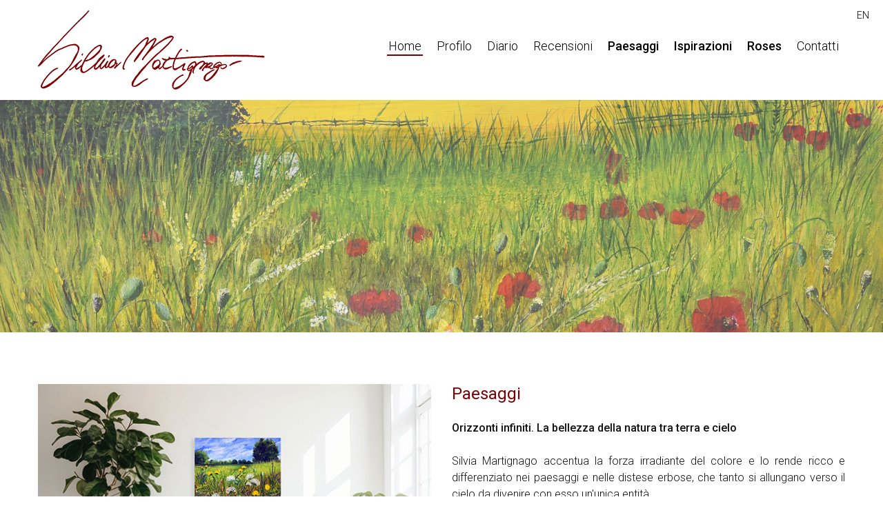

--- FILE ---
content_type: text/html
request_url: https://www.silviamartignago.it/
body_size: 4326
content:
<!DOCTYPE HTML>
<html>
<head>
    <meta http-equiv="Content-Type" content="text/html; charset=utf-8">
    <title>Silvia Martignago. Dipinti che danno forma ai sentimenti</title>
    <meta name="author" content="zancoa.it">
    <meta name="robots" content="index, follow, archive">
    <meta name="description" content="La pittura di Silvia Martignago è giovane e fresca ed esprime attraverso la ricerca un desiderio di evoluzione e cambiamento. Dipinge la bellezza della natura tra terra e cielo.">
    <meta name="viewport" content="width=device-width; initial-scale=1.0">
    <link rel="stylesheet" type="text/css" href="css/style.css" media="screen">
    <link rel="stylesheet" type="text/css" href="css/slick.css">
    <link rel="stylesheet" type="text/css" href="css/jquery.fancybox.min.css">
    <script type="text/javascript">var _iub = _iub || [];_iub.csConfiguration = {"invalidateConsentWithoutLog":true,"consentOnContinuedBrowsing":false,"perPurposeConsent":true,"lang":"it","siteId":2317261,"cookiePolicyId":96246389, "banner":{ "closeButtonRejects":true,"acceptButtonDisplay":true,"customizeButtonDisplay":true,"acceptButtonColor":"#7e0002","acceptButtonCaptionColor":"white","customizeButtonColor":"#212121","customizeButtonCaptionColor":"white","rejectButtonDisplay":true,"rejectButtonColor":"#7e0002","rejectButtonCaptionColor":"white","listPurposes":true,"explicitWithdrawal":true,"position":"float-bottom-center","textColor":"#010101","backgroundColor":"#ffffff" }};</script>
	<script type="text/javascript" src="//cdn.iubenda.com/cs/iubenda_cs.js" charset="UTF-8" async></script>
    <script type="text/javascript" src="js/jquery-1.9.1.min.js"></script>
    <script type="text/javascript" src="js/slick.min.js"></script> 
    <script type="text/javascript" src="js/jquery.fancybox.min.js"></script>  
	<script type="text/javascript">
		$(document).ready(function(){

		  // for slick slide animation
		  $('.slides').slick({
			autoplay: true,
            pauseOnFocus: false,
            pauseOnHover: false,
            autoplaySpeed: 2000,
			fade: true,
			speed: 4000,
			adaptiveHeight: true,
            prevArrow: false,
            nextArrow: false
		  });

          // for small display menu
	      $("#menuSmall").click(function () {
          	$("#menu").slideToggle();
	      }); 

          // hide #back-top first
          $("#back-top").hide();
		  
		  // onscroll actions
          $(function () {
			var lastScrollTop = 0;
            $(window).scroll(function () {
				
				// if scroll up/down
				var st = $(this).scrollTop();
				if ( (st > lastScrollTop)&&($(this).scrollTop() > 150) ){
					$('#header').fadeOut("slow");
				} else {
					$('#header').fadeIn("slow");
				}
				lastScrollTop = st;

                if ($(this).scrollTop() > 30) {
                    $('#header').addClass("headerSmall");
                } else {
                    $('#header').removeClass("headerSmall");
                }
				
                if ($(this).scrollTop() > 400) {
                    $('#back-top').fadeIn();
                } else {
                    $('#back-top').fadeOut();
                }
				
            });
            // scroll body to 0px on click
            $('#back-top a.totop').click(function () {
                $('body,html').animate({
                    scrollTop: 0
                }, 800);
                return false;
            });
          });
		});
	</script>
    <!-- Global site tag (gtag.js) - Google Analytics -->
    <script async src="https://www.googletagmanager.com/gtag/js?id=G-PMV7MVSTH2"></script>
    <script>
      window.dataLayer = window.dataLayer || [];
      function gtag(){dataLayer.push(arguments);}
      gtag('js', new Date());
      gtag('config', 'G-PMV7MVSTH2');
    </script>
</head>

<body>
<div id="header">
  <div id="menuLang"><a href="en.html" title="go to english website" rel="alternate" hreflang="en">en</a></div>
  <div class="container_12">
  	<div class="clear p3"></div>
	<div class="grid_4" id="logo"><a href="."><img src="img/logo.png" alt="Silvia Martignago"></a><div id="menuSmall"><img src="img/hamburger.png" alt="menu"></div></div>
    <div class="grid_8" id="menu">
    	<ul id="mainMenu">
        	<li><a href="." class="current">Home</a></li>
            <li><a href="profilo.html">Profilo</a></li>
            <li><a href="diario.php">Diario</a></li>
            <li><a href="recensioni.html">Recensioni</a></li>
            <li><a href="paesaggi.html"><b>Paesaggi</b></a></li>
            <li><a href="ispirazioni.html"><b>Ispirazioni</b></a></li>
            <li><a href="roses.html"><b>Roses</b></a></li>
            <li><a href="contatti.html">Contatti</a></li>
		</ul>
    </div>
  </div>
</div>
<div id="content">
  	<div class="clear p1"></div>
    <div class="slides">
        <picture class="slide">
            <source media="(orientation: landscape)" srcset="img/home_6.jpg 1900w, img/home_6_1200.jpg 1200w, img/home_6_800.jpg 800w, img/home_6_479.jpg 479w">
            <source media="(orientation: portrait)" srcset="img/home_6_479.jpg">
            <img src="img/home_6.jpg" alt="Silvia Martignago">
        </picture> 
        <picture class="slide">
            <source media="(orientation: landscape)" srcset="img/home_7.jpg 1900w, img/home_7_1200.jpg 1200w, img/home_7_800.jpg 800w, img/home_7_479.jpg 479w">
            <source media="(orientation: portrait)" srcset="img/home_7_479.jpg">
            <img src="img/home_7.jpg" alt="Silvia Martignago">
        </picture> 	  	
    </div>
    <div class="clear p5"></div>
    <div class="clear p5"></div> 
    <div class="clear p5"></div>
    <div class="container_12">
        <div class="grid_6 pright"><h2><a href="paesaggi.html">Paesaggi</a></h2><br>
        <p class="ajustify"><b>Orizzonti infiniti. La bellezza della natura tra terra e cielo</b><br><br>
        Silvia Martignago accentua la forza irradiante del colore e lo rende ricco e differenziato nei paesaggi e nelle distese erbose, che tanto si allungano verso il cielo da divenire con esso un'unica entità.<br>
		La sua pittura diventa in questo modo una "partitura cromatica" fluente e sonora che trova la luce mediante una tecnica compositiva sapiente, un vibrante "accordo" di toni gialli, blu, rossi, verdi, che trasforma la natura in un gioioso e colorato concerto.<br>
        Per l'artista la natura è sempre qualcosa di vivo e di mobile, in grado di custodire memorie e raccontare la propria storia, catturando i mutevoli riflessi della luce, destando le emozioni più profonde. </p></div>
        <div class="grid_6 image"><a href="paesaggi.html"><img src="img/home_paesaggi.jpg" alt="Paesaggi, Silvia Martignago paintings"></a></div>
    </div>
    <div class="clear p5"></div> 
  	<div class="clear p5"></div>
    <div class="clear p5"></div> 
    <div class="clear p5"></div> 
  	<div class="clear p5"></div>
    <div class="clear p5"></div> 
    <div class="container_12">
        <div class="grid_6"><h2><a href="ispirazioni.html">Ispirazioni</a></h2><br>
        <p class="ajustify p2"><b>Fiori, lacrime di colore, sprizzi cromatici creano fervide emozioni</b><br><br>
        La natura diventa un Sogno attraverso una "scrittura" poetica delicata.<br>
		Qui, la pittura di Silvia Martignago è eclettica e libera, capace di spaziare attraverso la ricerca di forme espressive nuove e personali.</p>
        <p class="ajustify">Uno straordinario omaggio al potere ammaliante dei fiori.<br>
        Fragili, determinanti e seducenti nell’ispirare l’artista a creare i suoi dipinti su tela.<br>
        Il mondo che sboccia in primavera.<br>
        Fiori, natura e verde. Aria aperta e leggerezza.</p></div>
        <div class="grid_6 image"><a href="ispirazioni.html"><img src="img/ispirazioni.jpg" alt="Ispirazioni, Silvia Martignago paintings"></a></div>
    </div>
  	<div class="clear p5"></div>
  	<div class="clear p5"></div> 
  	<div class="clear p5"></div>
    <div class="clear p5"></div> 
  	<div class="clear p5"></div>
    <div class="clear p5"></div>
    <div class="container_12">
        <div class="grid_6 pright"><h2><a href="roses.html">Roses</a></h2><br>
        <p class="ajustify p3"><b>Armonia, Creatività e Design moderno</b><br><br>
        Simbolo di amore, devozione, ammirazione, bellezza, perfezione e amicizia. Le Rose di Silvia Martignago <b>sono realizzate interamente a mano</b> e in un'abitazione creano atmosfera, 
        donano colore, conferiscono un'anima alla casa e <b>rappresentano un complemento d'arredo artigianale unico.</b></p>
        <p class="ajustify p3">Lavorazione: Tecnica mista su tela canvas - Materiale minerale traspirante, compatto e resistente - Colore acrilico finissimo e naturale - Smalto atossico brillante all'acqua - Polvere di luce.</p>
        <p class="ajustify p3">Ogni singola tela viene lavorata a mano con un unico e singolare tocco di spatola che fa aderire il materiale sulla superficie facendo prendere forma alla Rosa.</p>
        <p class="ajustify"><a href="roses.html">Scopri le "Palette arredo" di Silvia Martignago</a></p></div>
        <div class="grid_6 image"><a href="roses.html"><img src="img/home_rose.jpg" alt="Rose by Silvia Martignago"></a></div>
    </div>
</div>
<div class="clear p5"></div>
<div class="clear p5"></div>
<div class="clear p5"></div>
<div class="clear p5"></div>
<div id="back-top"><a href="#top" class="totop"><img src="img/back-TopLink__TTD_.png" alt="#top"></a></div>
<div id="footer">
	<div class="container_12">
        <div class="grid_6"><a href="."><img src="img/logo_bianco.png" alt="Silvia Martignago"></a></div>
        <div class="grid_6 aright">
            <a href="mailto:info@silviamartignago.it">info@silviamartignago.it</a><br>
            <a href="https://www.facebook.com/silviamartignagopaintings">facebook.com/silviamartignagopaintings</a><br>
            <a href="https://www.instagram.com/silviamartignagopaintings">instagram.com/silviamartignagopaintings</a><br><br>
            <a href="#" class="iubenda-cs-preferences-link" title="Aggiorna le impostazioni di tracciamento della pubblicità">&#9881</a>
            <a href="https://www.iubenda.com/privacy-policy/96246389" class="iubenda-nostyle no-brand iubenda-noiframe iubenda-embed iubenda-noiframe " title="Privacy Policy ">Privacy Policy</a> / 
			<a href="https://www.iubenda.com/privacy-policy/96246389/cookie-policy" class="iubenda-nostyle no-brand iubenda-noiframe iubenda-embed iubenda-noiframe " title="Cookie Policy ">Cookie Policy</a><script type="text/javascript">(function (w,d) {var loader = function () {var s = d.createElement("script"), tag = d.getElementsByTagName("script")[0]; s.src="https://cdn.iubenda.com/iubenda.js"; tag.parentNode.insertBefore(s,tag);}; if(w.addEventListener){w.addEventListener("load", loader, false);}else if(w.attachEvent){w.attachEvent("onload", loader);}else{w.onload = loader;}})(window, document);</script><br><br>
        </div>
        <div class="grid_12 acenter">Sponsor: <a href="https://listino.online" title="menu con qr code">Listino Online</a>, <a href="https://listino.online/menu-qr-code">menu con qr code</a> by <a href="https://www.zservice.it">zservice.it</a></div>
    </div>   	
</div>
</body>
</html>


--- FILE ---
content_type: text/css
request_url: https://www.silviamartignago.it/css/style.css
body_size: 2422
content:
@import"skeleton.min.css";
@import"reset.css";
@import url('//fonts.googleapis.com/css2?family=Roboto:wght@300;400;500&family=Satisfy&display=swap');

body { 
	position:relative;
	font-family:'Roboto', Arial, sans-serif;
	font-weight:300;
	font-size:16px;
	line-height:24px;
	color:#111;
	background-color:#FFF;
	margin:0px; }

.image img { width:100%; }
	
b { font-weight:500; }
i.corsivo {
	font-family: Satisfy;
	font-size: 18px;
	color: #7e0002; }

.textSmall {
	font-size:14px; }
.fixed {
	position:fixed !important; }

.p0 {padding:0px;}
p, 
.p1	{padding-bottom:5px;}
.p2	{padding-bottom:10px;}
.p3	{padding-bottom:15px;}
.p4	{padding-bottom:20px;}
.p5	{padding-bottom:25px;}

.m1	{margin-bottom:5px;}
.m2	{margin-bottom:10px;}
.m3	{margin-bottom:15px;}f
.m4	{margin-bottom:20px;}
.m5	{margin-bottom:25px;}

a {color:#000; text-decoration: underline;}
a:hover {color:#7e0002; text-decoration: underline;}

.icon  {margin-right:5px;}

.aleft		{text-align:left;}
.acenter	{text-align:center;}
.ajustify	{text-align:justify;}
.aright		{text-align:right;}
.pleft		{float:left;}
.pright		{float:right;}

h1 {
	font-size:36px;
	color: #7e0002;
	line-height:40px;
	font-weight:300;
	padding-bottom:9px;}
h2 {
	font-size:24px;
	color: #7e0002;
	line-height:28px;
	font-weight:400;
	padding-bottom:0px;}
h2 a {
	text-decoration:none;
	color: #7e0002; }
h2 a:hover {
	text-decoration:underline; }
h2.corsivo {
	font-family: Satisfy; 
	font-weight: 400;
	font-size: 36px;
	}
h3 {
	font-size:18px;
	line-height:22px;
	font-weight:400;
	text-transform:uppercase;
	padding-bottom:3px;}
h4 {
	font-size:16px;
	line-height:20px;
	font-weight:500;
	text-transform:uppercase;
	padding-bottom:3px;}

.container_12 img {
	max-width:100%; }
	
.grid_50 {
	float:left;
	width:50%;}	
	
/* Header */

#header { 
	position:absolute;
	width:100%;
	z-index:100;
	margin-bottom:15px;
	background-color:#FFF; }
.headerSmall { 
	position:fixed !important;
	margin-top:-30px;
	padding-bottom:5px !important;}
div.headerSmall img { 
	margin-top:20px;
	height:60px; }

.logo { display:block; }
#carrello {
    position: fixed;
	z-index: 1000;
    display: inline-block;
	background-color:#FFF;
	top:0px;
    right:70px;
	padding:9px 5px 3px 5px;
	border-radius: 0px 0px 6px 6px;
	font-weight:300; }
#carrello span {
	display:inline-block;
	text-align:center;
	font-size:12px;
	line-height:22px;
	font-weight:500;
	width:28px;
	height:18px;
	background-image:url(../img/ico_carrello.png); }
#carrello a {opacity: 0.6; text-decoration:none; }
#carrello a:hover {opacity: 1.0; }
.button {
	opacity: 0.6;
	cursor:pointer; }
.button:hover {opacity: 1.0; }
.cart-submit {
	display:inline-block;
	cursor:pointer;
	width:132px;
	height:55px;
	box-sizing:border-box;
	overflow:hidden;
	padding-left:132px;
	background-image:url(../img/btn-acquista1.png); }
.cart-submit:hover {
	background-image:url(../img/btn-acquista2.png); }
#menuLang {
    position: absolute;
    display: inline-block;
    top:5px;
    right:10px;}
#menuLang a {
    text-transform: uppercase;
    text-decoration: none;
    font-size:14px;
	line-height:14px;
    display: inline-block;
    padding: 5px;
    margin: 5px; }
#menuLang a:hover {
    color: #7e0002;
    text-decoration: underline; }
#menu {
	margin-top:26px;
	font-size:18px;
	text-align:right;}
#menu div {
	display:inline-block; }
#mainMenu li {
	display:inline-block;
	list-style: none;
	padding:12px 7px 0px 7px;}
#mainMenu a {
	display:inline-block;
	color:#000;
	font-weight:300;
	font-size:18px;
	line-height:16px; 
	text-decoration:none;
    padding: 4px 2px 4px 2px;
    border-top:transparent 2px solid;
	border-bottom:transparent 2px solid; }
#mainMenu a.current {
	border-bottom-color:#7e0002;}
#mainMenu a:hover {
	border-bottom-color:#7e0002;}
#menuSmall {
	display:none;}
#menuSmall img {
	width: 30px;
	height:30px;
	margin-top:-10px;}

/* Slider */
.slick-loading .slick-list {
    background: #fff url('../img/ajax-loader.gif') center center no-repeat; }


/* Content */

#content {
	padding-top:140px; }
.slides {
	display:block; }
.slide img {
	width:100%;
	display:block;}
.quadri {
	margin-top:5px;
    margin-bottom:5px;
    font-size: 15px;
    line-height: 18px;}
.quadri a:hover img {
	outline: 1px solid #7e0002;
	outline-offset: -1px;}
.box1 {box-shadow: 50px 50px #7e0002; }

table {
	width: 100%; }
table th,
table td {
    border: 1px solid #999; 
    padding: 8px;}

/* Back to top button */
#back-top {
	z-index:100;
	position: fixed;
	bottom: 100px;
	right: 10px;}
#back-top a {
	width: 40px;
	height: 40px;
	display: block;
	opacity:0.6;}
#back-top a:hover {
	opacity:1;}
/* Scroll down button */
#scroll-down {
	height:40px;}

a.btnShop img {
	opacity: 0.6;
	width:120px;
	margin-top: 90%;
	margin-left: 30%; }
a.btnShop:hover img {
	opacity: 1;}

a.btnShop2 img {
	opacity: 0.6;
	width:150px;
	margin-top:6%; }
a.btnShop2:hover img {
	opacity: 1;}

.quadri a:hover img.ico-ambientata {
	outline: 1px solid transparent; }
.ico-ambientata {
	float: right;
	width: 30px; }



/* Footer */

#footer {
	padding-top:30px;
	padding-bottom:30px;
	background-color:#7e0002;
	color:#FFF;}
#footer a {
	text-decoration:none;
	color:#FFF; }
#footer a:hover {
	text-decoration:underline; }



@media only screen and (max-width: 1199px) {

	body{
		font-size: 15px; }
	h1{
		font-size:30px; }
	h2{
		font-size:20px;}
	#menu {
		margin-top:24px;}
	#mainMenu li {
		padding:16px 0px 0px 5px; }
	#mainMenu a {
		font-size:18px;
		line-height:14px;
		padding: 5px 3px 5px 3px; }
	.grid_2.quadri img { max-height: 300px; }
	
}

@media only screen and (min-width: 768px) and (max-width: 995px) {

	body{
		font-size: 15px; }
	h1{
		font-size:28px; }
	h2{
		font-size:20px;}
	#mainMenu li {
		padding:8px 10px 0px 10px; }
	#mainMenu a {
		font-size:17px;
		line-height:17px;
		padding: 0px 3px 5px 3px; }
	.headerSmall li {
		padding-top:0px !important;}
	.grid_2.quadri img { height: 236px; }
}

@media only screen and (max-width: 767px) {

	body{
		font-size: 15px; }
	h1{
		font-size:24px; }
	h2{
		font-size:20px;}
	#menu {
		display:none;
		text-align:left; 
		margin-top:10px;
		margin-bottom:10px; }
	#menuSmall {
		display:block;
		float:right;
		cursor:pointer;
		margin-top:45px; }
	.pleft {
		float:left; }
	#footer .aright {
		text-align:left;}
	.box1 {box-shadow: none !important; }
	a.btnShop img {
		margin-top: 0px;
		margin-left: 0px; }
	.grid_2.quadri { width: 215px; }
	.grid_2.quadri.margin { margin-right: 30px; }
	.grid_2.quadri img { width: 100%; max-height: 100%; }
	
}

@media only screen and (min-width: 480px) and (max-width: 767px) {

    #menu {
		text-align:left; }
	#mainMenu li {
		padding:8px 15px 0px 0px; }
	#mainMenu a {
		font-size:17px;
		line-height:14px;
		padding: 5px 3px 5px 3px; }
		
}

@media only screen and (max-width: 479px) {

	#menu {
		text-align:left; }
	#mainMenu li {
		padding:8px 2px 0px 2px; }
	#mainMenu a {
		font-size:17px;
		line-height:14px;
		padding: 5px 3px 5px 3px; }
	#logo img { height: 90px; }
	#menuSmall img { height: auto; }
	#content { padding-top: 120px; }
	.grid_2.quadri { width: 150px; }
	.grid_2.quadri.margin { margin-right: 20px; }
    
}


--- FILE ---
content_type: text/css
request_url: https://www.silviamartignago.it/css/skeleton.min.css
body_size: 1410
content:
.container_12{position:relative;width:960px;margin:0 auto;padding:0;}
.grid_1,
.grid_2,
.grid_3,
.grid_4,
.grid_5,
.grid_6,
.grid_7,
.grid_8,
.grid_9,
.grid_10,
.grid_11,
.grid_12{float:left;display:inline;margin-left:10px;margin-right:10px;}
.container_12 .alpha{margin-left:0;}
.container_12 .omega{margin-right:0;}
.container_12 .grid_1{width:60px;}
.container_12 .grid_2{width:140px;}
.container_12 .grid_3{width:220px;}
.container_12 .grid_4{width:300px;}
.container_12 .grid_5{width:380px;}
.container_12 .grid_6{width:460px;}
.container_12 .grid_7{width:540px;}
.container_12 .grid_8{width:620px;}
.container_12 .grid_9{width:700px;}
.container_12 .grid_10{width:780px;}
.container_12 .grid_11{width:860px;}
.container_12 .grid_12{width:940px;}
.container_12 .prefix_min{padding-left:30px;}
.container_12 .prefix_1{padding-left:80px;}
.container_12 .prefix_2{padding-left:160px;}
.container_12 .prefix_3{padding-left:240px;}
.container_12 .prefix_4{padding-left:320px;}
.container_12 .prefix_5{padding-left:400px;}
.container_12 .prefix_6{padding-left:480px;}
.container_12 .prefix_7{padding-left:560px;}
.container_12 .prefix_8{padding-left:640px;}
.container_12 .prefix_9{padding-left:720px;}
.container_12 .prefix_10{padding-left:800px;}
.container_12 .prefix_11{padding-left:880px;}
.container_12 .suffix_1{padding-right:80px;}
.container_12 .suffix_2{padding-right:160px;}
.container_12 .suffix_3{padding-right:240px;}
.container_12 .suffix_4{padding-right:320px;}
.container_12 .suffix_5{padding-right:400px;}
.container_12 .suffix_6{padding-right:480px;}
.container_12 .suffix_7{padding-right:560px;}
.container_12 .suffix_8{padding-right:640px;}
.container_12 .suffix_9{padding-right:720px;}
.container_12 .suffix_10{padding-right:800px;}
.container_12 .suffix_11{padding-right:880px;}
.container_12 img{max-width:100%;}
@media only screen and (min-width:1199px){.container_12{position:relative;width:1200px;margin:0 auto;padding:0;}
.grid_1,
.grid_2,
.grid_3,
.grid_4,
.grid_5,
.grid_6,
.grid_7,
.grid_8,
.grid_9,
.grid_10,
.grid_11,
.grid_12{float:left;display:inline;margin-left:15px;margin-right:15px;}
.container_12 .alpha{margin-left:0;}
.container_12 .omega{margin-right:0;}
.container_12 .grid_1{width:70px;}
.container_12 .grid_2{width:170px;}
.container_12 .grid_3{width:270px;}
.container_12 .grid_4{width:370px;}
.container_12 .grid_5{width:470px;}
.container_12 .grid_6{width:570px;}
.container_12 .grid_7{width:670px;}
.container_12 .grid_8{width:770px;}
.container_12 .grid_9{width:870px;}
.container_12 .grid_10{width:970px;}
.container_12 .grid_11{width:1070px;}
.container_12 .grid_12{width:1170px;}
.container_12 .prefix_min{padding-left:50px;}
.container_12 .prefix_1{padding-left:100px;}
.container_12 .prefix_2{padding-left:200px;}
.container_12 .prefix_3{padding-left:300px;}
.container_12 .prefix_4{padding-left:400px;}
.container_12 .prefix_5{padding-left:500px;}
.container_12 .prefix_6{padding-left:600px;}
.container_12 .prefix_7{padding-left:700px;}
.container_12 .prefix_8{padding-left:800px;}
.container_12 .prefix_9{padding-left:900px;}
.container_12 .prefix_10{padding-left:1000px;}
.container_12 .prefix_11{padding-left:1100px;}
.container_12 .suffix_1{padding-right:100px;}
.container_12 .suffix_2{padding-right:200px;}
.container_12 .suffix_3{padding-right:300px;}
.container_12 .suffix_4{padding-right:400px;}
.container_12 .suffix_5{padding-right:500px;}
.container_12 .suffix_6{padding-right:600px;}
.container_12 .suffix_7{padding-right:700px;}
.container_12 .suffix_8{padding-right:800px;}
.container_12 .suffix_9{padding-right:900px;}
.container_12 .suffix_10{padding-right:1000px;}
.container_12 .suffix_11{padding-right:1100px;}
}
@media only screen and (min-width:768px) and (max-width:995px){.container_12{width:768px;}
.grid_1,
.grid_2,
.grid_3,
.grid_4,
.grid_5,
.grid_6,
.grid_7,
.grid_8,
.grid_9,
.grid_10,
.grid_11,
.grid_12{margin-left:10px;margin-right:10px;}
.container_12 .alpha{margin-left:0;}
.container_12 .omega{margin-right:0;}
.container_12 .grid_1{width:44px;}
.container_12 .grid_2{width:108px;}
.container_12 .grid_3{width:172px;}
.container_12 .grid_4{width:236px;}
.container_12 .grid_5{width:300px;}
.container_12 .grid_6{width:364px;}
.container_12 .grid_7{width:428px;}
.container_12 .grid_8{width:492px;}
.container_12 .grid_9{width:556px;}
.container_12 .grid_10{width:620px;}
.container_12 .grid_11{width:684px;}
.container_12 .grid_12{width:748px;}
.container_12 .prefix_min{padding-left:20px;}
.container_12 .prefix_1{padding-left:64px;}
.container_12 .prefix_2{padding-left:128px;}
.container_12 .prefix_3{padding-left:192px;}
.container_12 .prefix_4{padding-left:256px;}
.container_12 .prefix_5{padding-left:320px;}
.container_12 .prefix_6{padding-left:384px;}
.container_12 .prefix_7{padding-left:448px;}
.container_12 .prefix_8{padding-left:512px;}
.container_12 .prefix_9{padding-left:576px;}
.container_12 .prefix_10{padding-left:640px;}
.container_12 .prefix_11{padding-left:768px;}
.container_12 .suffix_1{padding-right:64px;}
.container_12 .suffix_2{padding-right:128px;}
.container_12 .suffix_3{padding-right:192px;}
.container_12 .suffix_4{padding-right:256px;}
.container_12 .suffix_5{padding-right:320px;}
.container_12 .suffix_6{padding-right:384px;}
.container_12 .suffix_7{padding-right:448px;}
.container_12 .suffix_8{padding-right:512px;}
.container_12 .suffix_9{padding-right:576px;}
.container_12 .suffix_10{padding-right:640px;}
.container_12 .suffix_11{padding-right:768px;}
}
@media only screen and (max-width:767px){.container_12{width:320px;}
.grid_1,
.grid_2,
.grid_3,
.grid_4,
.grid_5,
.grid_6,
.grid_7,
.grid_8,
.grid_9,
.grid_10,
.grid_11,
.grid_12{margin:0;}
.container_12 .grid_1,
.container_12 .grid_2,
.container_12 .grid_3,
.container_12 .grid_4,
.container_12 .grid_5,
.container_12 .grid_6,
.container_12 .grid_7,
.container_12 .grid_8,
.container_12 .grid_9,
.container_12 .grid_10,
.container_12 .grid_11,
.container_12 .grid_12{width:320px;}
.container_12 .prefix_min,
.container_12 .prefix_1,
.container_12 .prefix_2,
.container_12 .prefix_3,
.container_12 .prefix_4,
.container_12 .prefix_5,
.container_12 .prefix_6,
.container_12 .prefix_7,
.container_12 .prefix_8,
.container_12 .prefix_9,
.container_12 .prefix_10,
.container_12 .prefix_11{padding-left:0;}
.container_12 .suffix_1,
.container_12 .suffix_2,
.container_12 .suffix_3,
.container_12 .suffix_4,
.container_12 .suffix_5,
.container_12 .suffix_6,
.container_12 .suffix_7,
.container_12 .suffix_8,
.container_12 .suffix_9,
.container_12 .suffix_10,
.container_12 .suffix_11{padding-right:0;}
}
@media only screen and (min-width:480px) and (max-width:767px){.container_12{width:460px;}
.grid_1,
.grid_2,
.grid_3,
.grid_4,
.grid_5,
.grid_6,
.grid_7,
.grid_8,
.grid_9,
.grid_10,
.grid_11,
.grid_12{margin:0;}
.container_12 .grid_1,
.container_12 .grid_2,
.container_12 .grid_3,
.container_12 .grid_4,
.container_12 .grid_5,
.container_12 .grid_6,
.container_12 .grid_7,
.container_12 .grid_8,
.container_12 .grid_9,
.container_12 .grid_10,
.container_12 .grid_11,
.container_12 .grid_12{width:460px;}
.container_12 .prefix_1,
.container_12 .prefix_2,
.container_12 .prefix_3,
.container_12 .prefix_4,
.container_12 .prefix_5,
.container_12 .prefix_6,
.container_12 .prefix_7,
.container_12 .prefix_8,
.container_12 .prefix_9,
.container_12 .prefix_10,
.container_12 .prefix_11{padding-left:0;}
.container_12 .suffix_1,
.container_12 .suffix_2,
.container_12 .suffix_3,
.container_12 .suffix_4,
.container_12 .suffix_5,
.container_12 .suffix_6,
.container_12 .suffix_7,
.container_12 .suffix_8,
.container_12 .suffix_9,
.container_12 .suffix_10,
.container_12 .suffix_11{padding-right:0;}
}
.container_12:after{content:"\0020";display:block;height:0;clear:both;visibility:hidden;}
.clearfix:before,
.clearfix:after,
.row:before,
.row:after{content:'\0020';display:block;overflow:hidden;visibility:hidden;width:0;height:0;}
.row:after,
.clearfix:after{clear:both;}
.row,
.clearfix{zoom:1;}
.clear{clear:both;display:block;overflow:hidden;visibility:hidden;width:0;height:0;}

--- FILE ---
content_type: application/javascript; charset=utf-8
request_url: https://cs.iubenda.com/cookie-solution/confs/js/96246389.js
body_size: -244
content:
_iub.csRC = { consApiKey: 'RdgM6fN1g6vWWjYLpaLZtaHyh1NjyqAC', showBranding: false, publicId: 'a0276051-6db6-11ee-8bfc-5ad8d8c564c0', floatingGroup: false };
_iub.csEnabled = true;
_iub.csPurposes = [1,3,4];
_iub.cpUpd = 1730200006;
_iub.csT = 0.05;
_iub.googleConsentModeV2 = true;
_iub.totalNumberOfProviders = 3;
